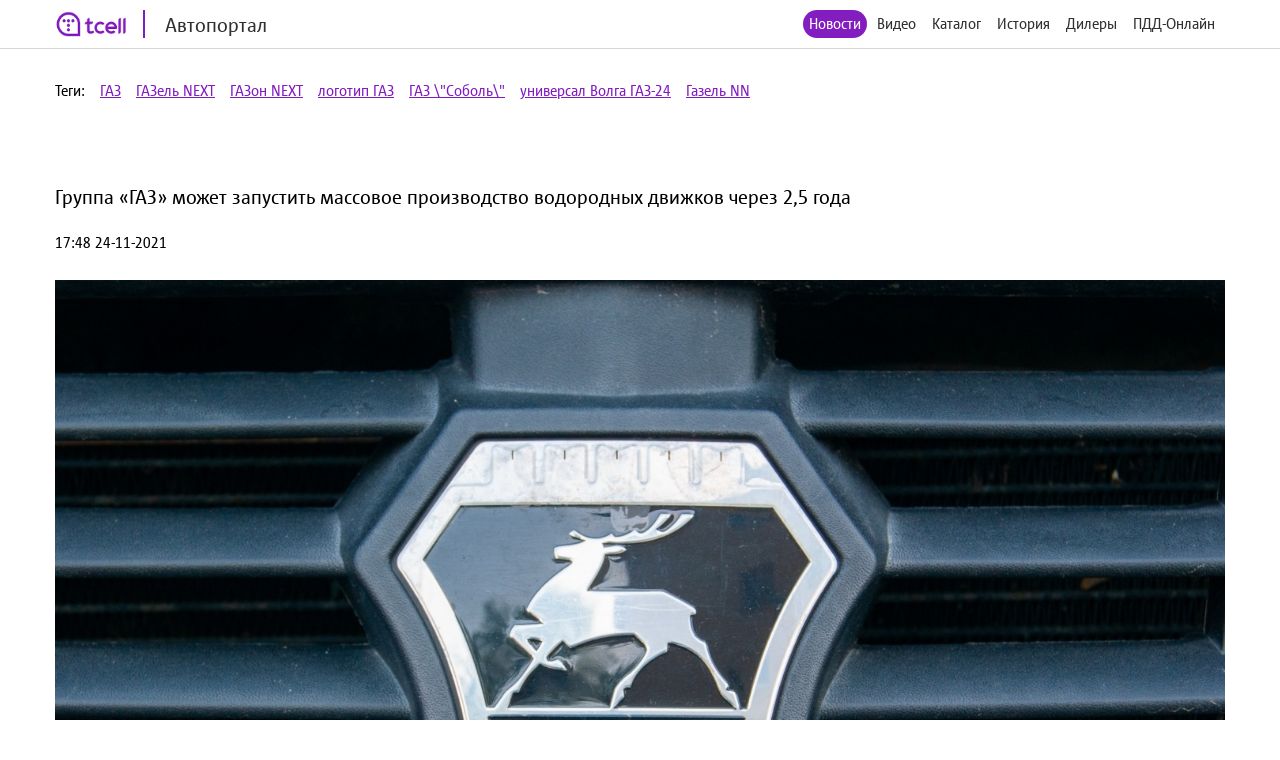

--- FILE ---
content_type: text/html; charset=utf-8
request_url: http://auto.tcell.tj/news/141437
body_size: 4284
content:
<!DOCTYPE html>
<html>
<head>
    <meta name="viewport" content="width=device-width, minimum-scale=1.0, maximum-scale=1.0, user-scalable=no">
    <meta http-equiv="X-UA-Compatible" content="IE=edge">
    <meta name="format-detection" content="telephone=no">
    <title>Автопортал</title>
	<link rel="icon" href="/images/favicon_tcell.png">
    
    
    <script src="/js/jquery-3.4.1.min.js"></script>
    <script src="/js/select2.min.js"></script>
    <script src="/js/select2.ru.js"></script>
    <script src="/js/jquery.magnific-popup.min.js"></script>
    <script src="/js/jquery.inputmask.min.js"></script>
    <script src="/js/timer.jquery.min.js"></script>
    <script src="/js/slick.min.js"></script>
    <script src="/js/lib.js"></script>
    <script src="/js/app.js"></script>
    <script src="/js/pdd_assets.js"></script>
    <script src="/js/penalties.js"></script>
    <link rel="stylesheet" media="all" data-turbolinks-track="reload"
          href="/css/application.css"/>

</head>
<body>
<!-- Yandex.Metrika counter -->
<script type="text/javascript" >
   (function(m,e,t,r,i,k,a){m[i]=m[i]||function(){(m[i].a=m[i].a||[]).push(arguments)};
   m[i].l=1*new Date();k=e.createElement(t),a=e.getElementsByTagName(t)[0],k.async=1,k.src=r,a.parentNode.insertBefore(k,a)})
   (window, document, "script", "https://mc.yandex.ru/metrika/tag.js", "ym");

   ym(56380810, "init", {
        clickmap:true,
        trackLinks:true,
        accurateTrackBounce:true
   });
</script>
<noscript><div><img src="https://mc.yandex.ru/watch/56380810" style="position:absolute; left:-9999px;" alt="" /></div></noscript>
<!-- /Yandex.Metrika counter -->
	<header class="header">
		<div class="wrapper">
			<div class="header_left">
				<a href="/" class="header_logo">
					<img src="/images/logo_tcell.jpg">
					<span class="header_logo-text">Автопортал</span>
				</a>
			</div>
			<div class="header_right">
				<ul class="header_nav">
                    <li class="active"><a href="/news">Новости</a></li>
                
                    <li><a class="popup" href="#auth-form">Видео</a></li>
                    <li><a class="popup" href="#auth-form">Каталог</a></li>
                    <li><a class="popup" href="#auth-form">История</a></li>
                    <li><a class="popup" href="#auth-form">Дилеры</a></li>
                    <li><a class="popup" href="#auth-form">ПДД-Онлайн</a></li>
                
					<li>
						<div data-clone-id="brands"></div>
					</li>
				</ul>
				<div class="header_menu-btn"><i></i><i></i><i></i></div>
			</div>
            
		</div>
	</header>

<div class="tags">
    <div class="wrapper">
        <div class="tags_row">
            <span>Теги:</span>
            
                <a href="/news?tag_id=937">ГАЗ</a>
            
                <a href="/news?tag_id=5682">ГАЗель NEXT</a>
            
                <a href="/news?tag_id=9971">ГАЗон NEXT</a>
            
                <a href="/news?tag_id=15703">логотип ГАЗ</a>
            
                <a href="/news?tag_id=15941">ГАЗ \&#34;Соболь\&#34;</a>
            
                <a href="/news?tag_id=18650">универсал Волга ГАЗ-24</a>
            
                <a href="/news?tag_id=23081">Газель NN</a>
            
        </div>
    </div>
</div>
<div class="news">
    <div class="wrapper">
        <div class="news_content __item">
            <h1 class="news_date">Группа «ГАЗ» может запустить массовое производство водородных движков через 2,5 года</h1>
            <p>
                17:48 24-11-2021
            </p>
            <figure>
                <img src="/uploads/news/image/141437/fixed1480x800_dsc01946-25.jpg"/>
            </figure>
            
            <p><strong>Группа «ГАЗ» может начать серийно выпускать силовые агрегаты, работающие на водородном топливе, уже через два года. Это позволит компании выйти на новый уровень развития, заверяет руководство.</strong><figure class="image"><img src="https://static3.car.ru/uploaded/carru_photos/2021/6/2/1203/dsc01946-25_w650.jpg" height="351" alt="ГАЗ, логотип, решетка" srcset="https://static3.car.ru/uploaded/carru_photos/2021/6/2/1203/dsc01946-25_w300.jpg 300w, https://static3.car.ru/uploaded/carru_photos/2021/6/2/1203/dsc01946-25_w400.jpg 400w, https://static3.car.ru/uploaded/carru_photos/2021/6/2/1203/dsc01946-25_w500.jpg 500w, https://static3.car.ru/uploaded/carru_photos/2021/6/2/1203/dsc01946-25_w600.jpg 600w, https://static3.car.ru/uploaded/carru_photos/2021/6/2/1203/dsc01946-25_w650.jpg 650w, https://static3.car.ru/uploaded/carru_photos/2021/6/2/1203/dsc01946-25_w650.jpg defaultw" sizes="100vw" width="650"><figcaption>Фото: «CAR.RU»</figcaption></figure><p>В настоящее время разработана два варианта моторов, которые выведены на тестовые испытания. По предварительным данным, тесты продлятся не менее 18 месяцев. После их успешного завершения понадобится проводить модернизацию производственных линий и только тогда можно начать сборку новых двигателей.<p>Конструкция мотора на водороде будет близка к конструкции газопоршневого двигателя. Но при этом он будет более экологически чистым и безопасным. Устанавливать созданный силовой агрегат планируют на выпускаемые ГАЗом модели транспортных средств, которые продаются не только на российском рынке, но и поставляются на экспорт.<p>В последнее время «ГАЗ» уверенно развивается, представляя различные новинки, которые моментально становятся востребованными на рынке и покупатели готовы ожидать поставок на протяжении нескольких месяцев.
            
        </div>
    </div>
</div>

<footer class="footer">
	<div class="wrapper">
		<div class="footer_content">
			<div class="footer_left">
				<div class="footer_copy">@ Tcell</div>
			</div>
			<div class="footer_right">
				<a class="footer_link" href="/oferta.pdf">Условия сервиса</a>
			</div>
		</div>
	</div>
</footer>
<form id="subscribe-form" class="subscribe-form mfp-hide" action="/sessions/subscribe" accept-charset="UTF-8" data-remote="true" method="post">
    <div class="subscribe-form_ico">
		<img src="/images/ico-phone.svg" width="55" alt="">
	</div>
	<div class="subscribe-form_text">Подписка на Спортивный портал - <span style="color: red">стоимость 0,80 TJS/день</span>.</div>

	<button class="subscribe-form_button">Получить доступ</button>
			
	
	<div class="subscribe-form_text">
		Или наберите со своего мобильного устройства (активация *1191*8#, отключение *1191*8*0#)
	</div>
		
	
	
    <div class="subscribe-form_close popup-close"></div>
    <div class="subscribe-form_error"></div>
</form>


<div id="block-form" class="subscribe-form mfp-hide">
    <h3>Финансовая блокировка</h3>
    <p>На Вашем счету недостаточно средств. Пополните счет и попробуйте снова.</p>
    <div class="subscribe-form_close popup-close"></div>
</div>

<div id="subscribe-info" class="subscribe-form mfp-hide">
    <h3>Управление подпиской</h3>
    <p>Для подключения подписки отправьте СТАРТ1 на номер <strong>НОМЕР</strong>.</p>
    <div class="subscribe-form_close popup-close"></div>
</div>


<form id="auth-form" class="auth-form mfp-hide" action="/sessions/check" accept-charset="UTF-8"
      data-remote="true" method="post">
    <h3>Войти</h3>
    <input type="text" name="msisdn" id="msisdn" placeholder="+999999999999" class="auth-form_input tel"/>
    <button class="auth-form_button">Получить код</button>
    <div class="auth-form_close popup-close"></div>
    <div class="auth-form_error"></div>
</form>

<form id="auth-code-form" class="auth-form mfp-hide" action="/sessions/check" accept-charset="UTF-8"
      data-remote="true" method="post">
    <h3>Введите код из SMS</h3>
    <input type="text" name="code" id="code" class="auth-form_input-2" placeholder="Введите полученный код"/>
    <button class="auth-form_button">Войти</button>
    <div class="auth-form_close popup-close"></div>
    <div class="auth-form_error"></div>
</form>

<div class="playing-form mfp-hide" id="playing-form">
	<div class="playing-form_text">
		Тарификация интернет трафика оплачивается дополнительно по тарифам Оператора в соответствии с вашим тарифным планом.
	</div>
</div>


<script>
    function session_check(event) {
        var data = $(this).serializeArray().reduce(function (obj, item) {
            obj[item.name] = item.value;
            return obj;
        }, {});
        $(".auth-form_error").text('');
        $(".auth-form_error").removeClass("active");

        $.post(
            $(this).attr('action'),
            data,
            onAjaxSuccess
        );

        function onAjaxSuccess(result) {
            if (result == 'otp') {
                openForm('#auth-code-form');
            } else if (result == 'no') {
                openForm('#subscribe-info');
            } else if (result == 'reload') {
                window.location.reload(true);
            } else if (result == 'code_error') {
                $(".auth-form_error").text('Неверный проверочный код');
                $(".auth-form_error").addClass("active");
            } else if (result == 'wrong') {
                $(".auth-form_error").text('Данный номер не принадлежит оператору Tcell Таджикистан');
                $(".auth-form_error").addClass("active");
            } else {
                $(".popup").magnificPopup.open();
            }
        }

        event.preventDefault();
    }


    function subscribe(event) {
        var data = $(this).serializeArray().reduce(function (obj, item) {
            obj[item.name] = item.value;
            return obj;
        }, {});
        $(".subscribe-form_error").text('');
        $(".subscribe-form_error").removeClass("active");

        $.post(
            $(this).attr('action'),
            data,
            onAjaxSuccess
        );

        function onAjaxSuccess(result) {
            if (result == 'subscribed') {
                window.location.reload(true);
            } else if (result == 'allowed') {
                window.location.reload(true);
            } else {
                $(".subscribe-form_error").text('Ошибка при подписке');
                $(".subscribe-form_error").addClass("active");
            }
        }

        event.preventDefault();
    }
    $("#auth-form").submit(session_check);
    $("#auth-code-form").submit(session_check);
    $("#subscribe-form").submit(subscribe);

    $("#msisdn").on("change paste keyup", function () {
        if ($(".auth-form_error").text()) {
            $(".auth-form_error").text('');
            $(".auth-form_error").removeClass("active");
        }

    });

</script>

</body>
</html>